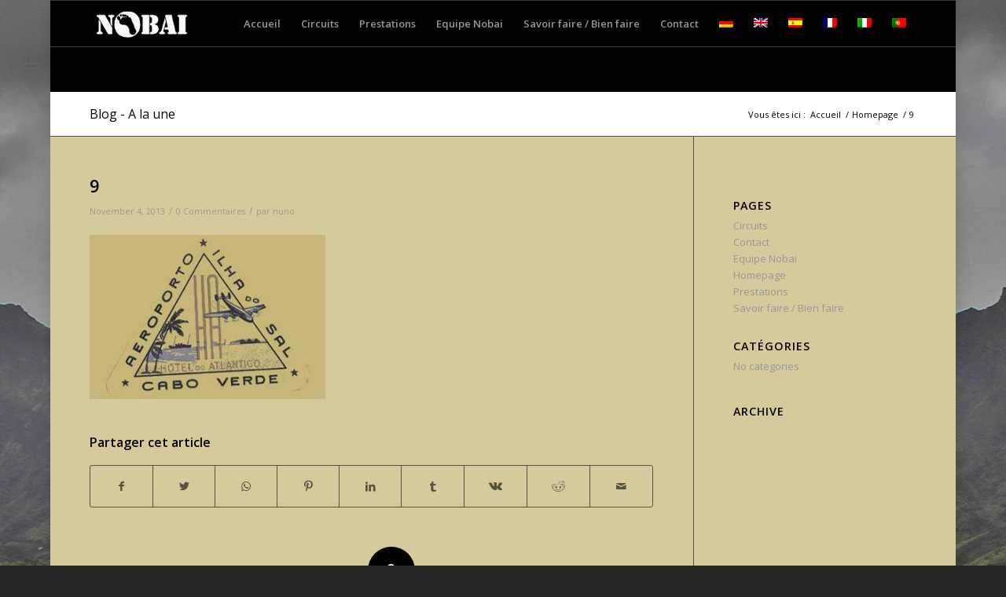

--- FILE ---
content_type: text/html; charset=UTF-8
request_url: http://www.cap-vert-trekking.com/homepage/attachment/9/
body_size: 9510
content:
<!DOCTYPE html>
<html lang="fr-FR"
	prefix="og: https://ogp.me/ns#"  class="html_boxed responsive av-preloader-disabled av-default-lightbox  html_header_top html_logo_left html_main_nav_header html_menu_right html_large html_header_sticky html_header_shrinking html_mobile_menu_phone html_header_searchicon_disabled html_content_align_center html_header_unstick_top_disabled html_header_stretch_disabled html_av-overlay-side html_av-overlay-side-classic html_av-submenu-noclone html_entry_id_44 av-cookies-no-cookie-consent av-no-preview html_text_menu_active ">
<head>
<meta charset="UTF-8" />
<meta name="robots" content="index, follow" />


<!-- mobile setting -->
<meta name="viewport" content="width=device-width, initial-scale=1">

<!-- Scripts/CSS and wp_head hook -->
<title>9 | Nobai</title>

<link rel="stylesheet" href="http://www.cap-vert-trekking.com/wp-content/plugins/sitepress-multilingual-cms/res/css/language-selector.css?v=2.7.1" type="text/css" media="all" />

		<!-- All in One SEO 4.0.18 -->
		<meta property="og:site_name" content="Nobai | Trekking au Cap-Vert et randonnées avec l&#039;agence Nobai, circuit rando au cap-vert" />
		<meta property="og:type" content="article" />
		<meta property="og:title" content="9 | Nobai" />
		<meta property="article:published_time" content="2013-11-04T11:20:06Z" />
		<meta property="article:modified_time" content="2013-11-04T11:20:06Z" />
		<meta property="twitter:card" content="summary" />
		<meta property="twitter:domain" content="www.cap-vert-trekking.com" />
		<meta property="twitter:title" content="9 | Nobai" />
		<script type="application/ld+json" class="aioseo-schema">
			{"@context":"https:\/\/schema.org","@graph":[{"@type":"WebSite","@id":"http:\/\/www.cap-vert-trekking.com\/#website","url":"http:\/\/www.cap-vert-trekking.com\/","name":"Nobai","description":"Trekking au Cap-Vert et randonn\u00e9es avec l'agence Nobai, circuit rando au cap-vert","publisher":{"@id":"http:\/\/www.cap-vert-trekking.com\/#organization"}},{"@type":"Organization","@id":"http:\/\/www.cap-vert-trekking.com\/#organization","name":"Nobai","url":"http:\/\/www.cap-vert-trekking.com\/"},{"@type":"BreadcrumbList","@id":"http:\/\/www.cap-vert-trekking.com\/homepage\/attachment\/9\/#breadcrumblist","itemListElement":[{"@type":"ListItem","@id":"http:\/\/www.cap-vert-trekking.com\/#listItem","position":"1","item":{"@id":"http:\/\/www.cap-vert-trekking.com\/#item","name":"Home","description":"Nobai, Agence de trekking au Cap-Vert. Les circuits et treks pour groupes et individuels sur mesure. Plonger dans l'univers authentique du cap-vert encadr\u00e9s par des professionnels.","url":"http:\/\/www.cap-vert-trekking.com\/"},"nextItem":"http:\/\/www.cap-vert-trekking.com\/homepage\/attachment\/9\/#listItem"},{"@type":"ListItem","@id":"http:\/\/www.cap-vert-trekking.com\/homepage\/attachment\/9\/#listItem","position":"2","item":{"@id":"http:\/\/www.cap-vert-trekking.com\/homepage\/attachment\/9\/#item","name":"9","url":"http:\/\/www.cap-vert-trekking.com\/homepage\/attachment\/9\/"},"previousItem":"http:\/\/www.cap-vert-trekking.com\/#listItem"}]},{"@type":"Person","@id":"http:\/\/www.cap-vert-trekking.com\/author\/nuno\/#author","url":"http:\/\/www.cap-vert-trekking.com\/author\/nuno\/","name":"nuno","image":{"@type":"ImageObject","@id":"http:\/\/www.cap-vert-trekking.com\/homepage\/attachment\/9\/#authorImage","url":"http:\/\/1.gravatar.com\/avatar\/11175548c7101d1be6882c4daff9a6b7?s=96&d=mm&r=g","width":"96","height":"96","caption":"nuno"}},{"@type":"ItemPage","@id":"http:\/\/www.cap-vert-trekking.com\/homepage\/attachment\/9\/#itempage","url":"http:\/\/www.cap-vert-trekking.com\/homepage\/attachment\/9\/","name":"9 | Nobai","inLanguage":"fr-FR","isPartOf":{"@id":"http:\/\/www.cap-vert-trekking.com\/#website"},"breadcrumb":{"@id":"http:\/\/www.cap-vert-trekking.com\/homepage\/attachment\/9\/#breadcrumblist"},"author":"http:\/\/www.cap-vert-trekking.com\/homepage\/attachment\/9\/#author","creator":"http:\/\/www.cap-vert-trekking.com\/homepage\/attachment\/9\/#author","datePublished":"2013-11-04T11:20:06+00:00","dateModified":"2013-11-04T11:20:06+00:00"}]}
		</script>
		<script type="text/javascript" >
			window.ga=window.ga||function(){(ga.q=ga.q||[]).push(arguments)};ga.l=+new Date;
			ga('create', "UA-45579799-1", 'auto');
			ga('send', 'pageview');
		</script>
		<script async src="https://www.google-analytics.com/analytics.js"></script>
		<!-- All in One SEO -->

<link rel='dns-prefetch' href='//s.w.org' />
<link rel="alternate" type="application/rss+xml" title="Nobai &raquo; Feed" href="http://www.cap-vert-trekking.com/feed/" />
<link rel="alternate" type="application/rss+xml" title="Nobai &raquo; Comments Feed" href="http://www.cap-vert-trekking.com/comments/feed/" />
<link rel="alternate" type="application/rss+xml" title="Nobai &raquo; 9 Comments Feed" href="http://www.cap-vert-trekking.com/homepage/attachment/9/feed/" />

<!-- google webfont font replacement -->

			<script type='text/javascript'>

				(function() {
					
					/*	check if webfonts are disabled by user setting via cookie - or user must opt in.	*/
					var html = document.getElementsByTagName('html')[0];
					var cookie_check = html.className.indexOf('av-cookies-needs-opt-in') >= 0 || html.className.indexOf('av-cookies-can-opt-out') >= 0;
					var allow_continue = true;
					var silent_accept_cookie = document.cookie.match(/aviaCookieSilentConsent/);

					if( cookie_check && ! silent_accept_cookie )
					{
						if( ! document.cookie.match(/aviaCookieConsent/) || sessionStorage.getItem( 'aviaCookieRefused' ) )
						{
							allow_continue = false;
						}
						else
						{
							if( ! document.cookie.match(/aviaPrivacyRefuseCookiesHideBar/) )
							{
								allow_continue = false;
							}
							else if( ! document.cookie.match(/aviaPrivacyEssentialCookiesEnabled/) )
							{
								allow_continue = false;
							}
							else if( document.cookie.match(/aviaPrivacyGoogleWebfontsDisabled/) )
							{
								allow_continue = false;
							}
						}
					}
					
					if( allow_continue )
					{
						var f = document.createElement('link');
					
						f.type 	= 'text/css';
						f.rel 	= 'stylesheet';
						f.href 	= '//fonts.googleapis.com/css?family=Open+Sans:400,600';
						f.id 	= 'avia-google-webfont';

						document.getElementsByTagName('head')[0].appendChild(f);
					}
				})();
			
			</script>
					<script type="text/javascript">
			window._wpemojiSettings = {"baseUrl":"https:\/\/s.w.org\/images\/core\/emoji\/13.0.1\/72x72\/","ext":".png","svgUrl":"https:\/\/s.w.org\/images\/core\/emoji\/13.0.1\/svg\/","svgExt":".svg","source":{"concatemoji":"http:\/\/www.cap-vert-trekking.com\/wp-includes\/js\/wp-emoji-release.min.js?ver=5.6.16"}};
			!function(e,a,t){var n,r,o,i=a.createElement("canvas"),p=i.getContext&&i.getContext("2d");function s(e,t){var a=String.fromCharCode;p.clearRect(0,0,i.width,i.height),p.fillText(a.apply(this,e),0,0);e=i.toDataURL();return p.clearRect(0,0,i.width,i.height),p.fillText(a.apply(this,t),0,0),e===i.toDataURL()}function c(e){var t=a.createElement("script");t.src=e,t.defer=t.type="text/javascript",a.getElementsByTagName("head")[0].appendChild(t)}for(o=Array("flag","emoji"),t.supports={everything:!0,everythingExceptFlag:!0},r=0;r<o.length;r++)t.supports[o[r]]=function(e){if(!p||!p.fillText)return!1;switch(p.textBaseline="top",p.font="600 32px Arial",e){case"flag":return s([127987,65039,8205,9895,65039],[127987,65039,8203,9895,65039])?!1:!s([55356,56826,55356,56819],[55356,56826,8203,55356,56819])&&!s([55356,57332,56128,56423,56128,56418,56128,56421,56128,56430,56128,56423,56128,56447],[55356,57332,8203,56128,56423,8203,56128,56418,8203,56128,56421,8203,56128,56430,8203,56128,56423,8203,56128,56447]);case"emoji":return!s([55357,56424,8205,55356,57212],[55357,56424,8203,55356,57212])}return!1}(o[r]),t.supports.everything=t.supports.everything&&t.supports[o[r]],"flag"!==o[r]&&(t.supports.everythingExceptFlag=t.supports.everythingExceptFlag&&t.supports[o[r]]);t.supports.everythingExceptFlag=t.supports.everythingExceptFlag&&!t.supports.flag,t.DOMReady=!1,t.readyCallback=function(){t.DOMReady=!0},t.supports.everything||(n=function(){t.readyCallback()},a.addEventListener?(a.addEventListener("DOMContentLoaded",n,!1),e.addEventListener("load",n,!1)):(e.attachEvent("onload",n),a.attachEvent("onreadystatechange",function(){"complete"===a.readyState&&t.readyCallback()})),(n=t.source||{}).concatemoji?c(n.concatemoji):n.wpemoji&&n.twemoji&&(c(n.twemoji),c(n.wpemoji)))}(window,document,window._wpemojiSettings);
		</script>
		<style type="text/css">
img.wp-smiley,
img.emoji {
	display: inline !important;
	border: none !important;
	box-shadow: none !important;
	height: 1em !important;
	width: 1em !important;
	margin: 0 .07em !important;
	vertical-align: -0.1em !important;
	background: none !important;
	padding: 0 !important;
}
</style>
	<link rel='stylesheet' id='wp-block-library-css'  href='http://www.cap-vert-trekking.com/wp-includes/css/dist/block-library/style.min.css?ver=5.6.16' type='text/css' media='all' />
<link rel='stylesheet' id='contact-form-7-css'  href='http://www.cap-vert-trekking.com/wp-content/plugins/contact-form-7/includes/css/styles.css?ver=5.3.2' type='text/css' media='all' />
<link rel='stylesheet' id='avia-merged-styles-css'  href='http://www.cap-vert-trekking.com/wp-content/uploads/dynamic_avia/avia-merged-styles-981bbbcbfe7674efc9563c796bf71a13.css' type='text/css' media='all' />
<script type='text/javascript' src='http://www.cap-vert-trekking.com/wp-includes/js/jquery/jquery.min.js?ver=3.5.1' id='jquery-core-js'></script>
<script type='text/javascript' src='http://www.cap-vert-trekking.com/wp-includes/js/jquery/jquery-migrate.min.js?ver=3.3.2' id='jquery-migrate-js'></script>
<script type='text/javascript' src='http://www.cap-vert-trekking.com/wp-content/uploads/dynamic_avia/avia-head-scripts-57d106cbbe73b233f41253328b338d1f.js' id='avia-head-scripts-js'></script>
<link rel="https://api.w.org/" href="http://www.cap-vert-trekking.com/wp-json/" /><link rel="alternate" type="application/json" href="http://www.cap-vert-trekking.com/wp-json/wp/v2/media/44" /><link rel="EditURI" type="application/rsd+xml" title="RSD" href="http://www.cap-vert-trekking.com/xmlrpc.php?rsd" />
<link rel="wlwmanifest" type="application/wlwmanifest+xml" href="http://www.cap-vert-trekking.com/wp-includes/wlwmanifest.xml" /> 
<meta name="generator" content="WordPress 5.6.16" />
<link rel='shortlink' href='http://www.cap-vert-trekking.com/?p=44' />
<link rel="alternate" type="application/json+oembed" href="http://www.cap-vert-trekking.com/wp-json/oembed/1.0/embed?url=http%3A%2F%2Fwww.cap-vert-trekking.com%2Fhomepage%2Fattachment%2F9%2F" />
<link rel="alternate" type="text/xml+oembed" href="http://www.cap-vert-trekking.com/wp-json/oembed/1.0/embed?url=http%3A%2F%2Fwww.cap-vert-trekking.com%2Fhomepage%2Fattachment%2F9%2F&#038;format=xml" />
<script type="text/javascript">var icl_lang = 'fr';var icl_home = 'http://www.cap-vert-trekking.com';</script>
<script type="text/javascript" src="http://www.cap-vert-trekking.com/wp-content/plugins/sitepress-multilingual-cms/res/js/sitepress.js"></script>
<meta name="generator" content="WPML ver:2.7.1 stt:4,1,3,27,2,43;0" />
<link rel="profile" href="http://gmpg.org/xfn/11" />
<link rel="alternate" type="application/rss+xml" title="Nobai RSS2 Feed" href="http://www.cap-vert-trekking.com/feed/" />
<link rel="pingback" href="http://www.cap-vert-trekking.com/xmlrpc.php" />
<!--[if lt IE 9]><script src="http://www.cap-vert-trekking.com/wp-content/themes/nobai/js/html5shiv.js"></script><![endif]-->


<!-- To speed up the rendering and to display the site as fast as possible to the user we include some styles and scripts for above the fold content inline -->
<script type="text/javascript">'use strict';var avia_is_mobile=!1;if(/Android|webOS|iPhone|iPad|iPod|BlackBerry|IEMobile|Opera Mini/i.test(navigator.userAgent)&&'ontouchstart' in document.documentElement){avia_is_mobile=!0;document.documentElement.className+=' avia_mobile '}
else{document.documentElement.className+=' avia_desktop '};document.documentElement.className+=' js_active ';(function(){var e=['-webkit-','-moz-','-ms-',''],n='';for(var t in e){if(e[t]+'transform' in document.documentElement.style){document.documentElement.className+=' avia_transform ';n=e[t]+'transform'};if(e[t]+'perspective' in document.documentElement.style)document.documentElement.className+=' avia_transform3d '};if(typeof document.getElementsByClassName=='function'&&typeof document.documentElement.getBoundingClientRect=='function'&&avia_is_mobile==!1){if(n&&window.innerHeight>0){setTimeout(function(){var e=0,o={},a=0,t=document.getElementsByClassName('av-parallax'),i=window.pageYOffset||document.documentElement.scrollTop;for(e=0;e<t.length;e++){t[e].style.top='0px';o=t[e].getBoundingClientRect();a=Math.ceil((window.innerHeight+i-o.top)*0.3);t[e].style[n]='translate(0px, '+a+'px)';t[e].style.top='auto';t[e].className+=' enabled-parallax '}},50)}}})();</script><style type='text/css'>
@font-face {font-family: 'entypo-fontello'; font-weight: normal; font-style: normal; font-display: auto;
src: url('http://www.cap-vert-trekking.com/wp-content/themes/nobai/config-templatebuilder/avia-template-builder/assets/fonts/entypo-fontello.eot');
src: url('http://www.cap-vert-trekking.com/wp-content/themes/nobai/config-templatebuilder/avia-template-builder/assets/fonts/entypo-fontello.eot?#iefix') format('embedded-opentype'), 
url('http://www.cap-vert-trekking.com/wp-content/themes/nobai/config-templatebuilder/avia-template-builder/assets/fonts/entypo-fontello.woff') format('woff'), 
url('http://www.cap-vert-trekking.com/wp-content/themes/nobai/config-templatebuilder/avia-template-builder/assets/fonts/entypo-fontello.ttf') format('truetype'), 
url('http://www.cap-vert-trekking.com/wp-content/themes/nobai/config-templatebuilder/avia-template-builder/assets/fonts/entypo-fontello.svg#entypo-fontello') format('svg');
} #top .avia-font-entypo-fontello, body .avia-font-entypo-fontello, html body [data-av_iconfont='entypo-fontello']:before{ font-family: 'entypo-fontello'; }
</style>

<!--
Debugging Info for Theme support: 

Theme: Enfold
Version: 4.6.2
Installed: nobai
AviaFramework Version: 5.0
AviaBuilder Version: 0.9.5
aviaElementManager Version: 1.0.1
ML:256-PU:64-PLA:12
WP:5.6.16
Compress: CSS:all theme files - JS:all theme files
Updates: disabled
PLAu:11
-->
</head>




<body id="top" class="attachment attachment-template-default single single-attachment postid-44 attachmentid-44 attachment-jpeg  rtl_columns boxed open_sans" itemscope="itemscope" itemtype="https://schema.org/WebPage" >

	
	<div id='wrap_all'>

	
<header id='header' class='all_colors header_color dark_bg_color  av_header_top av_logo_left av_main_nav_header av_menu_right av_large av_header_sticky av_header_shrinking av_header_stretch_disabled av_mobile_menu_phone av_header_searchicon_disabled av_header_unstick_top_disabled av_bottom_nav_disabled  av_header_border_disabled'  role="banner" itemscope="itemscope" itemtype="https://schema.org/WPHeader" >

		<div  id='header_main' class='container_wrap container_wrap_logo'>
	
        <div class='container av-logo-container'><div class='inner-container'><span class='logo'><a href='http://www.cap-vert-trekking.com/'><img height='100' width='300' src='http://www.cap-vert-trekking.com/wp-content/uploads/2013/10/logo-nobai4.png' alt='Nobai' title='' /></a></span><nav class='main_menu' data-selectname='Sélectionner une page'  role="navigation" itemscope="itemscope" itemtype="https://schema.org/SiteNavigationElement" ><div class="avia-menu av-main-nav-wrap"><ul id="avia-menu" class="menu av-main-nav"><li id="menu-item-67" class="menu-item menu-item-type-post_type menu-item-object-page menu-item-home menu-item-top-level menu-item-top-level-1"><a href="http://www.cap-vert-trekking.com/" itemprop="url"><span class="avia-bullet"></span><span class="avia-menu-text">Accueil</span><span class="avia-menu-fx"><span class="avia-arrow-wrap"><span class="avia-arrow"></span></span></span></a></li>
<li id="menu-item-66" class="menu-item menu-item-type-post_type menu-item-object-page menu-item-top-level menu-item-top-level-2"><a href="http://www.cap-vert-trekking.com/circuits/" itemprop="url"><span class="avia-bullet"></span><span class="avia-menu-text">Circuits</span><span class="avia-menu-fx"><span class="avia-arrow-wrap"><span class="avia-arrow"></span></span></span></a></li>
<li id="menu-item-65" class="menu-item menu-item-type-post_type menu-item-object-page menu-item-top-level menu-item-top-level-3"><a href="http://www.cap-vert-trekking.com/prestations/" itemprop="url"><span class="avia-bullet"></span><span class="avia-menu-text">Prestations</span><span class="avia-menu-fx"><span class="avia-arrow-wrap"><span class="avia-arrow"></span></span></span></a></li>
<li id="menu-item-64" class="menu-item menu-item-type-post_type menu-item-object-page menu-item-top-level menu-item-top-level-4"><a href="http://www.cap-vert-trekking.com/equipe-nobai/" itemprop="url"><span class="avia-bullet"></span><span class="avia-menu-text">Equipe Nobai</span><span class="avia-menu-fx"><span class="avia-arrow-wrap"><span class="avia-arrow"></span></span></span></a></li>
<li id="menu-item-63" class="menu-item menu-item-type-post_type menu-item-object-page menu-item-top-level menu-item-top-level-5"><a href="http://www.cap-vert-trekking.com/savoir-faire-bien-faire/" itemprop="url"><span class="avia-bullet"></span><span class="avia-menu-text">Savoir faire / Bien faire</span><span class="avia-menu-fx"><span class="avia-arrow-wrap"><span class="avia-arrow"></span></span></span></a></li>
<li id="menu-item-61" class="menu-item menu-item-type-post_type menu-item-object-page menu-item-top-level menu-item-top-level-6"><a href="http://www.cap-vert-trekking.com/contact/" itemprop="url"><span class="avia-bullet"></span><span class="avia-menu-text">Contact</span><span class="avia-menu-fx"><span class="avia-arrow-wrap"><span class="avia-arrow"></span></span></span></a></li>
<li class='av-language-switch-item language_de '><a href='http://www.cap-vert-trekking.com?lang=de'>	<span class='language_flag'><img title='Deutsch' src='http://www.cap-vert-trekking.com/wp-content/plugins/sitepress-multilingual-cms/res/flags/de.png' /></span></a></li><li class='av-language-switch-item language_en '><a href='http://www.cap-vert-trekking.com?lang=en'>	<span class='language_flag'><img title='English' src='http://www.cap-vert-trekking.com/wp-content/plugins/sitepress-multilingual-cms/res/flags/en.png' /></span></a></li><li class='av-language-switch-item language_es '><a href='http://www.cap-vert-trekking.com?lang=es'>	<span class='language_flag'><img title='Español' src='http://www.cap-vert-trekking.com/wp-content/plugins/sitepress-multilingual-cms/res/flags/es.png' /></span></a></li><li class='av-language-switch-item language_fr avia_current_lang'><a href='http://www.cap-vert-trekking.com/homepage/attachment/9/'>	<span class='language_flag'><img title='Français' src='http://www.cap-vert-trekking.com/wp-content/plugins/sitepress-multilingual-cms/res/flags/fr.png' /></span></a></li><li class='av-language-switch-item language_it '><a href='http://www.cap-vert-trekking.com?lang=it'>	<span class='language_flag'><img title='Italiano' src='http://www.cap-vert-trekking.com/wp-content/plugins/sitepress-multilingual-cms/res/flags/it.png' /></span></a></li><li class='av-language-switch-item language_pt-pt '><a href='http://www.cap-vert-trekking.com?lang=pt-pt'>	<span class='language_flag'><img title='Português' src='http://www.cap-vert-trekking.com/wp-content/plugins/sitepress-multilingual-cms/res/flags/pt-pt.png' /></span></a></li><li class="av-burger-menu-main menu-item-avia-special ">
	        			<a href="#">
							<span class="av-hamburger av-hamburger--spin av-js-hamburger">
					        <span class="av-hamburger-box">
						          <span class="av-hamburger-inner"></span>
						          <strong>Menu</strong>
					        </span>
							</span>
						</a>
	        		   </li></ul></div></nav></div> </div> 
		<!-- end container_wrap-->
		</div>
		<div class='header_bg'></div>

<!-- end header -->
</header>
		
	<div id='main' class='all_colors' data-scroll-offset='116'>

	<div class='stretch_full container_wrap alternate_color light_bg_color title_container'><div class='container'><strong class='main-title entry-title '><a href='http://www.cap-vert-trekking.com/' rel='bookmark' title='Lien permanent : Blog - A la une'  itemprop="headline" >Blog - A la une</a></strong><div class="breadcrumb breadcrumbs avia-breadcrumbs"><div class="breadcrumb-trail" xmlns:v="http://rdf.data-vocabulary.org/#"><span class="trail-before"><span class="breadcrumb-title">Vous êtes ici :</span></span> <span><a rel="v:url" property="v:title" href="http://www.cap-vert-trekking.com" title="Nobai"  class="trail-begin">Accueil</a></span> <span class="sep">/</span> <span><a rel="v:url" property="v:title" href="http://www.cap-vert-trekking.com/" title="Homepage">Homepage</a></span> <span class="sep">/</span> <span class="trail-end">9</span></div></div></div></div>
		<div class='container_wrap container_wrap_first main_color sidebar_right'>

			<div class='container template-blog template-single-blog '>

				<main class='content units av-content-small alpha '  role="main" itemprop="mainContentOfPage" >

                    <article class='post-entry post-entry-type-standard post-entry-44 post-loop-1 post-parity-odd post-entry-last single-big post  post-44 attachment type-attachment status-inherit hentry'  itemscope="itemscope" itemtype="https://schema.org/CreativeWork" ><div class='blog-meta'></div><div class='entry-content-wrapper clearfix standard-content'><header class="entry-content-header"><h1 class='post-title entry-title '  itemprop="headline" >	<a href='http://www.cap-vert-trekking.com/homepage/attachment/9/' rel='bookmark' title='Lien permanent : 9'>9			<span class='post-format-icon minor-meta'></span>	</a></h1><span class='post-meta-infos'><time class='date-container minor-meta updated' >November 4, 2013</time><span class='text-sep text-sep-date'>/</span><span class='comment-container minor-meta'><a href="http://www.cap-vert-trekking.com/homepage/attachment/9/#respond" class="comments-link" >0 Commentaires</a></span><span class='text-sep text-sep-comment'>/</span><span class="blog-author minor-meta">par <span class="entry-author-link" ><span class="vcard author"><span class="fn"><a href="http://www.cap-vert-trekking.com/author/nuno/" title="Posts by nuno" rel="author">nuno</a></span></span></span></span></span></header><div class="entry-content"  itemprop="text" ><p class="attachment"><a href='http://www.cap-vert-trekking.com/wp-content/uploads/2013/10/9.jpg'><img width="300" height="209" src="http://www.cap-vert-trekking.com/wp-content/uploads/2013/10/9-300x209.jpg" class="attachment-medium size-medium" alt="" loading="lazy" srcset="http://www.cap-vert-trekking.com/wp-content/uploads/2013/10/9-300x209.jpg 300w, http://www.cap-vert-trekking.com/wp-content/uploads/2013/10/9.jpg 330w" sizes="(max-width: 300px) 100vw, 300px" /></a></p>
</div><footer class="entry-footer"><div class='av-share-box'><h5 class='av-share-link-description av-no-toc '>Partager cet article</h5><ul class='av-share-box-list noLightbox'><li class='av-share-link av-social-link-facebook' ><a target="_blank" aria-label="Partager sur Facebook" href='https://www.facebook.com/sharer.php?u=http://www.cap-vert-trekking.com/homepage/attachment/9/&#038;t=9' aria-hidden='true' data-av_icon='' data-av_iconfont='entypo-fontello' title='' data-avia-related-tooltip='Partager sur Facebook'><span class='avia_hidden_link_text'>Partager sur Facebook</span></a></li><li class='av-share-link av-social-link-twitter' ><a target="_blank" aria-label="Partager sur Twitter" href='https://twitter.com/share?text=9&#038;url=http://www.cap-vert-trekking.com/?p=44' aria-hidden='true' data-av_icon='' data-av_iconfont='entypo-fontello' title='' data-avia-related-tooltip='Partager sur Twitter'><span class='avia_hidden_link_text'>Partager sur Twitter</span></a></li><li class='av-share-link av-social-link-whatsapp' ><a target="_blank" aria-label="Share on WhatsApp" href='https://api.whatsapp.com/send?text=http://www.cap-vert-trekking.com/homepage/attachment/9/' aria-hidden='true' data-av_icon='' data-av_iconfont='entypo-fontello' title='' data-avia-related-tooltip='Share on WhatsApp'><span class='avia_hidden_link_text'>Share on WhatsApp</span></a></li><li class='av-share-link av-social-link-pinterest' ><a target="_blank" aria-label="Partager sur Pinterest" href='https://pinterest.com/pin/create/button/?url=http%3A%2F%2Fwww.cap-vert-trekking.com%2Fhomepage%2Fattachment%2F9%2F&#038;description=9&#038;media=http%3A%2F%2Fwww.cap-vert-trekking.com%2Fwp-content%2Fuploads%2F2013%2F10%2F9.jpg' aria-hidden='true' data-av_icon='' data-av_iconfont='entypo-fontello' title='' data-avia-related-tooltip='Partager sur Pinterest'><span class='avia_hidden_link_text'>Partager sur Pinterest</span></a></li><li class='av-share-link av-social-link-linkedin' ><a target="_blank" aria-label="Partager sur LinkedIn" href='https://linkedin.com/shareArticle?mini=true&#038;title=9&#038;url=http://www.cap-vert-trekking.com/homepage/attachment/9/' aria-hidden='true' data-av_icon='' data-av_iconfont='entypo-fontello' title='' data-avia-related-tooltip='Partager sur LinkedIn'><span class='avia_hidden_link_text'>Partager sur LinkedIn</span></a></li><li class='av-share-link av-social-link-tumblr' ><a target="_blank" aria-label="Partager sur Tumblr" href='https://www.tumblr.com/share/link?url=http%3A%2F%2Fwww.cap-vert-trekking.com%2Fhomepage%2Fattachment%2F9%2F&#038;name=9&#038;description=' aria-hidden='true' data-av_icon='' data-av_iconfont='entypo-fontello' title='' data-avia-related-tooltip='Partager sur Tumblr'><span class='avia_hidden_link_text'>Partager sur Tumblr</span></a></li><li class='av-share-link av-social-link-vk' ><a target="_blank" aria-label="Partager sur Vk" href='https://vk.com/share.php?url=http://www.cap-vert-trekking.com/homepage/attachment/9/' aria-hidden='true' data-av_icon='' data-av_iconfont='entypo-fontello' title='' data-avia-related-tooltip='Partager sur Vk'><span class='avia_hidden_link_text'>Partager sur Vk</span></a></li><li class='av-share-link av-social-link-reddit' ><a target="_blank" aria-label="Partager sur Reddit" href='https://reddit.com/submit?url=http://www.cap-vert-trekking.com/homepage/attachment/9/&#038;title=9' aria-hidden='true' data-av_icon='' data-av_iconfont='entypo-fontello' title='' data-avia-related-tooltip='Partager sur Reddit'><span class='avia_hidden_link_text'>Partager sur Reddit</span></a></li><li class='av-share-link av-social-link-mail' ><a  aria-label="Partager par Mail" href='mailto:?subject=9&#038;body=http://www.cap-vert-trekking.com/homepage/attachment/9/' aria-hidden='true' data-av_icon='' data-av_iconfont='entypo-fontello' title='' data-avia-related-tooltip='Partager par Mail'><span class='avia_hidden_link_text'>Partager par Mail</span></a></li></ul></div></footer><div class='post_delimiter'></div></div><div class='post_author_timeline'></div><span class='hidden'>
			<span class='av-structured-data'  itemprop="image" itemscope="itemscope" itemtype="https://schema.org/ImageObject"  itemprop='image'>
					   <span itemprop='url' >http://www.cap-vert-trekking.com/wp-content/uploads/2013/10/logo-nobai4.png</span>
					   <span itemprop='height' >0</span>
					   <span itemprop='width' >0</span>
				  </span><span class='av-structured-data'  itemprop="publisher" itemtype="https://schema.org/Organization" itemscope="itemscope" >
				<span itemprop='name'>nuno</span>
				<span itemprop='logo' itemscope itemtype='https://schema.org/ImageObject'>
				   <span itemprop='url'>http://www.cap-vert-trekking.com/wp-content/uploads/2013/10/logo-nobai4.png</span>
				 </span>
			  </span><span class='av-structured-data'  itemprop="author" itemscope="itemscope" itemtype="https://schema.org/Person" ><span itemprop='name'>nuno</span></span><span class='av-structured-data'  itemprop="datePublished" datetime="2013-11-04T11:20:06+00:00" >2013-11-04 11:20:06</span><span class='av-structured-data'  itemprop="dateModified" itemtype="https://schema.org/dateModified" >2013-11-04 11:20:06</span><span class='av-structured-data'  itemprop="mainEntityOfPage" itemtype="https://schema.org/mainEntityOfPage" ><span itemprop='name'>9</span></span></span></article><div class='single-big'></div>


	        	
	        	
<div class='comment-entry post-entry'>

<div class='comment_meta_container'>
			
			<div class='side-container-comment'>
	        		
	        		<div class='side-container-comment-inner'>
	        				        			
	        			<span class='comment-count'>0</span>
   						<span class='comment-text'>réponses</span>
   						<span class='center-border center-border-left'></span>
   						<span class='center-border center-border-right'></span>
   						
	        		</div>
	        		
	        	</div>
			
			</div>

<div class='comment_container'><h3 class='miniheading '>Laisser un commentaire</h3><span class='minitext'>Participez-vous à la discussion? <br/>N'hésitez pas à contribuer!</span>	<div id="respond" class="comment-respond">
		<h3 id="reply-title" class="comment-reply-title">Leave a Reply <small><a rel="nofollow" id="cancel-comment-reply-link" href="/homepage/attachment/9/#respond" style="display:none;">Cancel reply</a></small></h3><p class="must-log-in">You must be <a href="http://www.cap-vert-trekking.com/wp-login.php?redirect_to=http%3A%2F%2Fwww.cap-vert-trekking.com%2Fhomepage%2Fattachment%2F9%2F">logged in</a> to post a comment.</p>	</div><!-- #respond -->
	</div>
</div>
				<!--end content-->
				</main>

				<aside class='sidebar sidebar_right   alpha units'  role="complementary" itemscope="itemscope" itemtype="https://schema.org/WPSideBar" ><div class='inner_sidebar extralight-border'><section class='widget widget_pages'><h3 class='widgettitle'>Pages</h3><ul><li class="page_item page-item-49"><a href="http://www.cap-vert-trekking.com/circuits/">Circuits</a></li>
<li class="page_item page-item-59"><a href="http://www.cap-vert-trekking.com/contact/">Contact</a></li>
<li class="page_item page-item-53"><a href="http://www.cap-vert-trekking.com/equipe-nobai/">Equipe Nobai</a></li>
<li class="page_item page-item-8 current_page_ancestor current_page_parent"><a href="http://www.cap-vert-trekking.com/">Homepage</a></li>
<li class="page_item page-item-51"><a href="http://www.cap-vert-trekking.com/prestations/">Prestations</a></li>
<li class="page_item page-item-55"><a href="http://www.cap-vert-trekking.com/savoir-faire-bien-faire/">Savoir faire / Bien faire</a></li>
</ul><span class='seperator extralight-border'></span></section><section class='widget widget_categories'><h3 class='widgettitle'>Catégories</h3><ul><li class="cat-item-none">No categories</li></ul><span class='seperator extralight-border'></span></section><section class='widget widget_archive'><h3 class='widgettitle'>Archive</h3><ul></ul><span class='seperator extralight-border'></span></section></div></aside>

			</div><!--end container-->

		</div><!-- close default .container_wrap element -->


		


			

			
				<footer class='container_wrap socket_color' id='socket'  role="contentinfo" itemscope="itemscope" itemtype="https://schema.org/WPFooter" >
                    <div class='container'>

                        <span class='copyright'>© Copyright - Nobai </span>

                        <nav class='sub_menu_socket'  role="navigation" itemscope="itemscope" itemtype="https://schema.org/SiteNavigationElement" ><div class="avia3-menu"><ul id="avia3-menu" class="menu"><li id="menu-item-142" class="menu-item menu-item-type-custom menu-item-object-custom menu-item-top-level menu-item-top-level-1"><a href="https://www.facebook.com/pages/NOBAI-Cap-Vert-Trekking/235532669827852" itemprop="url"><span class="avia-bullet"></span><span class="avia-menu-text">Rejoignez-nous sur Facebook</span><span class="avia-menu-fx"><span class="avia-arrow-wrap"><span class="avia-arrow"></span></span></span></a></li>
</ul></div></nav>
                    </div>

	            <!-- ####### END SOCKET CONTAINER ####### -->
				</footer>


					<!-- end main -->
		</div>
		
		<!-- end wrap_all --></div>

<a href='#top' title='Faire défiler vers le haut' id='scroll-top-link' aria-hidden='true' aria-hidden='true' data-av_icon='' data-av_iconfont='entypo-fontello'><span class="avia_hidden_link_text">Faire défiler vers le haut</span></a>

<div id="fb-root"></div>


 <script type='text/javascript'>
 /* <![CDATA[ */  
var avia_framework_globals = avia_framework_globals || {};
    avia_framework_globals.frameworkUrl = 'http://www.cap-vert-trekking.com/wp-content/themes/nobai/framework/';
    avia_framework_globals.installedAt = 'http://www.cap-vert-trekking.com/wp-content/themes/nobai/';
    avia_framework_globals.ajaxurl = 'http://www.cap-vert-trekking.com/wp-admin/admin-ajax.php?lang=fr';
/* ]]> */ 
</script>
 
 <script type='text/javascript' id='contact-form-7-js-extra'>
/* <![CDATA[ */
var wpcf7 = {"apiSettings":{"root":"http:\/\/www.cap-vert-trekking.com\/wp-json\/contact-form-7\/v1","namespace":"contact-form-7\/v1"}};
/* ]]> */
</script>
<script type='text/javascript' src='http://www.cap-vert-trekking.com/wp-content/plugins/contact-form-7/includes/js/scripts.js?ver=5.3.2' id='contact-form-7-js'></script>
<script type='text/javascript' src='http://www.cap-vert-trekking.com/wp-includes/js/wp-embed.min.js?ver=5.6.16' id='wp-embed-js'></script>
<script type='text/javascript' src='http://www.cap-vert-trekking.com/wp-content/uploads/dynamic_avia/avia-footer-scripts-ae1b5b555d1eb520ce6cee096505424f.js' id='avia-footer-scripts-js'></script>
</body>
</html>


--- FILE ---
content_type: text/plain
request_url: https://www.google-analytics.com/j/collect?v=1&_v=j102&a=2040853868&t=pageview&_s=1&dl=http%3A%2F%2Fwww.cap-vert-trekking.com%2Fhomepage%2Fattachment%2F9%2F&ul=en-us%40posix&dt=9%20%7C%20Nobai&sr=1280x720&vp=1280x720&_u=IEBAAEABAAAAACAAI~&jid=1209692662&gjid=938842380&cid=185475118.1768992410&tid=UA-45579799-1&_gid=1153819120.1768992410&_r=1&_slc=1&z=829711575
body_size: -452
content:
2,cG-PTKY16RT5W